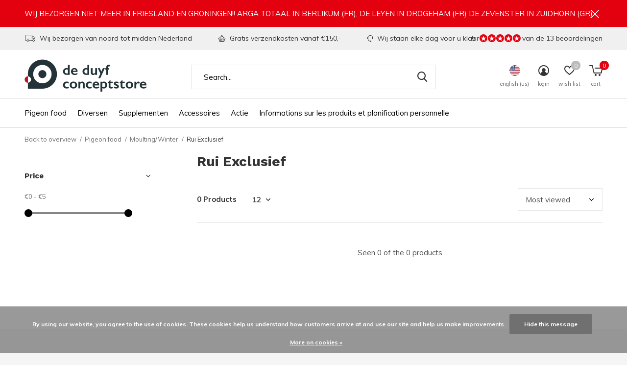

--- FILE ---
content_type: text/html;charset=utf-8
request_url: https://www.deduyfconceptstore.nl/us/pigeon-food/moulting-winter/rui-exclusief/
body_size: 8322
content:
<!doctype html>
<html class="new  " lang="us" dir="ltr">
	<head>
    <!-- Google Tag Manager -->
<script>(function(w,d,s,l,i){w[l]=w[l]||[];w[l].push({'gtm.start':
new Date().getTime(),event:'gtm.js'});var f=d.getElementsByTagName(s)[0],
j=d.createElement(s),dl=l!='dataLayer'?'&l='+l:'';j.async=true;j.src=
'https://www.googletagmanager.com/gtm.js?id='+i+dl;f.parentNode.insertBefore(j,f);
})(window,document,'script','dataLayer','GTM-MJSWG83');</script>
<!-- End Google Tag Manager -->
        <meta charset="utf-8"/>
<!-- [START] 'blocks/head.rain' -->
<!--

  (c) 2008-2026 Lightspeed Netherlands B.V.
  http://www.lightspeedhq.com
  Generated: 21-01-2026 @ 06:02:06

-->
<link rel="canonical" href="https://www.deduyfconceptstore.nl/us/pigeon-food/moulting-winter/rui-exclusief/"/>
<link rel="alternate" href="https://www.deduyfconceptstore.nl/us/index.rss" type="application/rss+xml" title="New products"/>
<link href="https://cdn.webshopapp.com/assets/cookielaw.css?2025-02-20" rel="stylesheet" type="text/css"/>
<meta name="robots" content="noodp,noydir"/>
<meta property="og:url" content="https://www.deduyfconceptstore.nl/us/pigeon-food/moulting-winter/rui-exclusief/?source=facebook"/>
<meta property="og:site_name" content=""/>
<meta property="og:title" content="Rui Exclusief"/>
<!--[if lt IE 9]>
<script src="https://cdn.webshopapp.com/assets/html5shiv.js?2025-02-20"></script>
<![endif]-->
<!-- [END] 'blocks/head.rain' -->
		<meta charset="utf-8">
		<meta http-equiv="x-ua-compatible" content="ie=edge">
		<title>Rui Exclusief - </title>
		<meta name="description" content="">
		<meta name="keywords" content="Rui, Exclusief">
		<meta name="theme-color" content="#ffffff">
		<meta name="MobileOptimized" content="320">
		<meta name="HandheldFriendly" content="true">
		<meta name="viewport" content="width=device-width,initial-scale=1,maximum-scale=1,viewport-fit=cover,target-densitydpi=device-dpi,shrink-to-fit=no">
		<meta name="author" content="https://www.dmws.nl">
		<link rel="preload" as="style" href="https://cdn.webshopapp.com/assets/gui-2-0.css?2025-02-20">
		<link rel="preload" as="style" href="https://cdn.webshopapp.com/assets/gui-responsive-2-0.css?2025-02-20">
		<link rel="preload" href="https://fonts.googleapis.com/css?family=Muli:100,300,400,500,600,700,800,900%7CWork%20Sans:100,300,400,500,600,700,800,900" as="style">
		<link rel="preload" as="style" href="https://cdn.webshopapp.com/shops/296945/themes/174048/assets/fixed.css?2025121611071520200925105301">
    <link rel="preload" as="style" href="https://cdn.webshopapp.com/shops/296945/themes/174048/assets/screen.css?2025121611071520200925105301">
		<link rel="preload" as="style" href="https://cdn.webshopapp.com/shops/296945/themes/174048/assets/custom.css?2025121611071520200925105301">
		<link rel="preload" as="font" href="https://cdn.webshopapp.com/shops/296945/themes/174048/assets/icomoon.woff2?2025121611071520200925105301">
		<link rel="preload" as="script" href="https://cdn.webshopapp.com/assets/jquery-1-9-1.js?2025-02-20">
		<link rel="preload" as="script" href="https://cdn.webshopapp.com/assets/jquery-ui-1-10-1.js?2025-02-20">
		<link rel="preload" as="script" href="https://cdn.webshopapp.com/shops/296945/themes/174048/assets/scripts.js?2025121611071520200925105301">
		<link rel="preload" as="script" href="https://cdn.webshopapp.com/shops/296945/themes/174048/assets/custom.js?2025121611071520200925105301">
    <link rel="preload" as="script" href="https://cdn.webshopapp.com/assets/gui.js?2025-02-20">
		<link href="https://fonts.googleapis.com/css?family=Muli:100,300,400,500,600,700,800,900%7CWork%20Sans:100,300,400,500,600,700,800,900" rel="stylesheet" type="text/css">
		<link rel="stylesheet" media="screen" href="https://cdn.webshopapp.com/assets/gui-2-0.css?2025-02-20">
		<link rel="stylesheet" media="screen" href="https://cdn.webshopapp.com/assets/gui-responsive-2-0.css?2025-02-20">
    <link rel="stylesheet" media="screen" href="https://cdn.webshopapp.com/shops/296945/themes/174048/assets/fixed.css?2025121611071520200925105301">
		<link rel="stylesheet" media="screen" href="https://cdn.webshopapp.com/shops/296945/themes/174048/assets/screen.css?2025121611071520200925105301">
		<link rel="stylesheet" media="screen" href="https://cdn.webshopapp.com/shops/296945/themes/174048/assets/custom.css?2025121611071520200925105301">
		<link rel="icon" type="image/x-icon" href="https://cdn.webshopapp.com/shops/296945/themes/174048/assets/favicon.png?2025121611071520200925105301">
		<link rel="apple-touch-icon" href="https://cdn.webshopapp.com/shops/296945/themes/174048/assets/apple-touch-icon.png?2025121611071520200925105301">
		<link rel="mask-icon" href="https://cdn.webshopapp.com/shops/296945/themes/174048/assets/safari-pinned-tab.svg?2025121611071520200925105301" color="#000000">
		<link rel="manifest" href="https://cdn.webshopapp.com/shops/296945/themes/174048/assets/manifest.json?2025121611071520200925105301">
		<link rel="preconnect" href="https://ajax.googleapis.com">
		<link rel="preconnect" href="//cdn.webshopapp.com/">
		<link rel="preconnect" href="https://fonts.googleapis.com">
		<link rel="preconnect" href="https://fonts.gstatic.com" crossorigin>
		<link rel="dns-prefetch" href="https://ajax.googleapis.com">
		<link rel="dns-prefetch" href="//cdn.webshopapp.com/">	
		<link rel="dns-prefetch" href="https://fonts.googleapis.com">
		<link rel="dns-prefetch" href="https://fonts.gstatic.com" crossorigin>
    <script src="https://cdn.webshopapp.com/assets/jquery-1-9-1.js?2025-02-20"></script>
    <script src="https://cdn.webshopapp.com/assets/jquery-ui-1-10-1.js?2025-02-20"></script>
		<meta name="msapplication-config" content="https://cdn.webshopapp.com/shops/296945/themes/174048/assets/browserconfig.xml?2025121611071520200925105301">
<meta property="og:title" content="Rui Exclusief">
<meta property="og:type" content="website"> 
<meta property="og:description" content="">
<meta property="og:site_name" content="">
<meta property="og:url" content="https://www.deduyfconceptstore.nl/">
<meta property="og:image" content="https://cdn.webshopapp.com/shops/296945/themes/174048/v/2114699/assets/banner-grid-banner-1-image.jpg?20241106170921">
<meta name="twitter:title" content="Rui Exclusief">
<meta name="twitter:description" content="">
<meta name="twitter:site" content="">
<meta name="twitter:card" content="https://cdn.webshopapp.com/shops/296945/themes/174048/v/243797/assets/logo.png?20200924161829">
<meta name="twitter:image" content="https://cdn.webshopapp.com/shops/296945/themes/174048/v/2114699/assets/banner-grid-banner-1-image.jpg?20241106170921">
<script type="application/ld+json">
  [
        {
      "@context": "http://schema.org/",
      "@type": "Organization",
      "url": "https://www.deduyfconceptstore.nl/",
      "name": "",
      "legalName": "",
      "description": "",
      "logo": "https://cdn.webshopapp.com/shops/296945/themes/174048/v/243797/assets/logo.png?20200924161829",
      "image": "https://cdn.webshopapp.com/shops/296945/themes/174048/v/2114699/assets/banner-grid-banner-1-image.jpg?20241106170921",
      "contactPoint": {
        "@type": "ContactPoint",
        "contactType": "Customer service",
        "telephone": " 0512 330 975"
      },
      "address": {
        "@type": "PostalAddress",
        "streetAddress": "Oastkern 39",
        "addressLocality": "Nederland",
        "postalCode": "9288 XJ Kootstertille",
        "addressCountry": "US"
      }
         
    },
    { 
      "@context": "http://schema.org", 
      "@type": "WebSite", 
      "url": "https://www.deduyfconceptstore.nl/", 
      "name": "",
      "description": "",
      "author": [
        {
          "@type": "Organization",
          "url": "https://www.dmws.nl/",
          "name": "DMWS B.V.",
          "address": {
            "@type": "PostalAddress",
            "streetAddress": "Klokgebouw 195 (Strijp-S)",
            "addressLocality": "Eindhoven",
            "addressRegion": "NB",
            "postalCode": "5617 AB",
            "addressCountry": "NL"
          }
        }
      ]
    }
  ]
</script>    	</head>
	<body>
    <!-- Google Tag Manager (noscript) -->
<noscript><iframe src="https://www.googletagmanager.com/ns.html?id=GTM-MJSWG83"
height="0" width="0" style="display:none;visibility:hidden"></iframe></noscript>
<!-- End Google Tag Manager (noscript) -->
  	    <ul class="hidden-data hidden"><li>296945</li><li>174048</li><li>ja</li><li>us</li><li>live</li><li>info//deduyfconceptstore/nl</li><li>https://www.deduyfconceptstore.nl/us/</li></ul><div id="root" ><header id="top" class=" static"><p id="logo" ><a href="https://www.deduyfconceptstore.nl/us/" accesskey="h"><img src="https://cdn.webshopapp.com/shops/296945/themes/174048/v/243797/assets/logo.png?20200924161829" alt=""></a></p><nav id="skip"><ul><li><a href="#nav" accesskey="n">Ga naar navigatie (n)</a></li><li><a href="#content" accesskey="c">Ga naar inhoud (c)</a></li><li><a href="#footer" accesskey="f">Ga naar footer (f)</a></li></ul></nav><nav id="nav" aria-label="Choose a category" class=""><ul><li ><a  href="https://www.deduyfconceptstore.nl/us/pigeon-food/">Pigeon food</a><div><div><h3><a href="https://www.deduyfconceptstore.nl/us/pigeon-food/race/">Race</a></h3><ul><li><a href="https://www.deduyfconceptstore.nl/us/pigeon-food/race/short-and-medium-distance/">Short and Medium distance</a></li><li><a href="https://www.deduyfconceptstore.nl/us/pigeon-food/race/long-extreem-long-distance/">Long/Extreem long distance</a></li><li><a href="https://www.deduyfconceptstore.nl/us/pigeon-food/race/youngsters/">Youngsters</a></li></ul></div><div><h3><a href="https://www.deduyfconceptstore.nl/us/pigeon-food/breeding-season/">Breeding season</a></h3><ul><li><a href="https://www.deduyfconceptstore.nl/us/pigeon-food/breeding-season/premium-breeding/">Premium Breeding</a></li><li><a href="https://www.deduyfconceptstore.nl/us/pigeon-food/breeding-season/breeding-exclusive/">Breeding Exclusive</a></li><li><a href="https://www.deduyfconceptstore.nl/us/pigeon-food/breeding-season/breeding-all-in/">Breeding All-In</a></li></ul></div><div><h3><a href="https://www.deduyfconceptstore.nl/us/pigeon-food/de-duyf-all-in/">De duyf All-In</a></h3><ul><li><a href="https://www.deduyfconceptstore.nl/us/pigeon-food/de-duyf-all-in/race-all-in/">Race  All-In</a></li><li><a href="https://www.deduyfconceptstore.nl/us/pigeon-food/de-duyf-all-in/breeding-youngster-all-in/">Breeding/Youngster All-In</a></li><li><a href="https://www.deduyfconceptstore.nl/us/pigeon-food/de-duyf-all-in/moulting-winter/">Moulting/Winter</a></li></ul></div><div><h3><a href="https://www.deduyfconceptstore.nl/us/pigeon-food/moulting-winter/">Moulting/Winter</a></h3><ul><li><a href="https://www.deduyfconceptstore.nl/us/pigeon-food/moulting-winter/rui-premium/">Rui Premium</a></li><li><a href="https://www.deduyfconceptstore.nl/us/pigeon-food/moulting-winter/rui-exclusief/">Rui Exclusief</a></li><li><a href="https://www.deduyfconceptstore.nl/us/"></a></li></ul></div><div><h3><a href="https://www.deduyfconceptstore.nl/us/pigeon-food/ornamental-pigeons/">Ornamental pigeons</a></h3><ul><li><a href="https://www.deduyfconceptstore.nl/us/pigeon-food/ornamental-pigeons/ornamental-pigeons-with-corn/">Ornamental pigeons with corn</a></li><li><a href="https://www.deduyfconceptstore.nl/us/pigeon-food/ornamental-pigeons/ornamental-pigeons-without-corn/">Ornamental pigeons without corn</a></li></ul></div><div><h3><a href="https://www.deduyfconceptstore.nl/us/"></a></h3><ul><li><a href="https://www.deduyfconceptstore.nl/us/"></a></li><li><a href="https://www.deduyfconceptstore.nl/us/"></a></li><li><a href="https://www.deduyfconceptstore.nl/us/"></a></li></ul></div></div></li><li ><a  href="https://www.deduyfconceptstore.nl/us/diversen/">Diversen</a><div><div><h3><a href="https://www.deduyfconceptstore.nl/us/"></a></h3></div><div><h3><a href="https://www.deduyfconceptstore.nl/us/"></a></h3></div><div><h3><a href="https://www.deduyfconceptstore.nl/us/"></a></h3></div></div></li><li ><a  href="https://www.deduyfconceptstore.nl/us/supplementen/">Supplementen</a><div><div><h3><a href="https://www.deduyfconceptstore.nl/us/"></a></h3></div><div><h3><a href="https://www.deduyfconceptstore.nl/us/"></a></h3></div><div><h3><a href="https://www.deduyfconceptstore.nl/us/"></a></h3></div><div><h3><a href="https://www.deduyfconceptstore.nl/us/"></a></h3></div><div><h3><a href="https://www.deduyfconceptstore.nl/us/"></a></h3></div><div><h3><a href="https://www.deduyfconceptstore.nl/us/"></a></h3></div><div><h3><a href="https://www.deduyfconceptstore.nl/us/"></a></h3></div><div><h3><a href="https://www.deduyfconceptstore.nl/us/"></a></h3></div><div><h3><a href="https://www.deduyfconceptstore.nl/us/"></a></h3></div><div><h3><a href="https://www.deduyfconceptstore.nl/us/"></a></h3></div><div><h3><a href="https://www.deduyfconceptstore.nl/us/"></a></h3></div><div><h3><a href="https://www.deduyfconceptstore.nl/us/supplementen/jaap-koehoorn-product/">Jaap Koehoorn product</a></h3></div><div><h3><a href="https://www.deduyfconceptstore.nl/us/supplementen/nieuw-vydex/">Nieuw Vydex</a></h3></div></div></li><li ><a  href="https://www.deduyfconceptstore.nl/us/accessoires/">Accessoires </a></li><li ><a  href="https://www.deduyfconceptstore.nl/us/actie/">Actie</a></li><li ><a  href="https://www.deduyfconceptstore.nl/us/informations-sur-les-produits-et-planification-per/">Informations sur les produits et planification personnelle</a></li></ul><ul><li class="search"><a href="./"><i class="icon-zoom2"></i><span>search</span></a></li><li class="lang"><a class="nl" href="./"><img src="https://cdn.webshopapp.com/shops/296945/themes/174048/assets/flag-us.svg?2025121611071520200925105301" alt="English (US)" width="22" height="22"><span>english (us)</span></a><ul><li><a title="Nederlands" lang="nl" href="https://www.deduyfconceptstore.nl/nl/go/category/10357850"><img src="https://cdn.webshopapp.com/shops/296945/themes/174048/assets/flag-nl.svg?2025121611071520200925105301" alt="Nederlands" width="18" height="18"><span>Nederlands</span></a></li><li><a title="English (US)" lang="us" href="https://www.deduyfconceptstore.nl/us/go/category/10357850"><img src="https://cdn.webshopapp.com/shops/296945/themes/174048/assets/flag-us.svg?2025121611071520200925105301" alt="English (US)" width="18" height="18"><span>English (US)</span></a></li><li><a href="https://www.deduyfconceptstore.nl/us/session/currency/eur/go/category/10357850"><span class="cur-icon">€</span><span>EUR</span></a></li><li><a href="https://www.deduyfconceptstore.nl/us/session/currency/gbp/go/category/10357850"><span class="cur-icon">£</span><span>GBP</span></a></li><li><a href="https://www.deduyfconceptstore.nl/us/session/currency/usd/go/category/10357850"><span class="cur-icon">$</span><span>USD</span></a></li><li><a href="https://www.deduyfconceptstore.nl/us/session/currency/cny/go/category/10357850"><span class="cur-icon">¥</span><span>CNY</span></a></li></ul></li><li class="login"><a href=""><i class="icon-user-circle"></i><span>login</span></a></li><li class="fav"><a class="open-login"><i class="icon-heart-strong"></i><span>wish list</span><span class="no items" data-wishlist-items>0</span></a></li><li class="cart"><a href="https://www.deduyfconceptstore.nl/us/cart/"><i class="icon-cart5"></i><span>cart</span><span class="no">0</span></a></li></ul></nav><div class="bar"><ul class="list-usp"><li><i class="icon-truck"></i> Wij bezorgen van noord tot midden Nederland</li><li><i class="icon-basket"></i> Gratis verzendkosten vanaf €150,-</li><li><i class="icon-service"></i> Wij staan elke dag voor u klaar</li></ul><p><a href="https://www.deduyfconceptstore.nl/us/" target="_blank"><span class="rating-a c round_stars" data-val="5" data-of="5">5</span><span class="mobile-hide">van de 13 beoordelingen</span></a></p></div><p class="announcement">
      WIJ BEZORGEN NIET MEER IN FRIESLAND  EN GRONINGEN!!  ARGA TOTAAL IN BERLIKUM (FR), DE LEYEN IN DROGEHAM (FR) DE ZEVENSTER IN ZUIDHORN (GR) STAAN VOOR U KLAAR!
      <a class="close" href="./"></a></p><p class="announcement mobile">
      Dé online shop met het grootste assortiment voor de duivensport
      <a class="close" href="./"></a></p><form action="https://www.deduyfconceptstore.nl/us/search/" method="get" id="formSearch" data-search-type="desktop"><p><label for="q">Search...</label><input id="q" name="q" type="search" value="" autocomplete="off" required data-input="desktop"><button type="submit">Search</button></p><div class="search-autocomplete" data-search-type="desktop"><ul class="list-cart small m20"></ul><h2>Suggestions</h2><ul class="list-box"><li><a href="https://www.deduyfconceptstore.nl/us/tags/20kg/">20kg</a></li><li><a href="https://www.deduyfconceptstore.nl/us/tags/5kg/">5kg</a></li><li><a href="https://www.deduyfconceptstore.nl/us/tags/amminozuren/">Amminozuren</a></li><li><a href="https://www.deduyfconceptstore.nl/us/tags/beyers/">Beyers</a></li><li><a href="https://www.deduyfconceptstore.nl/us/tags/drbrockamp/">DR.BROCKAMP</a></li><li><a href="https://www.deduyfconceptstore.nl/us/tags/deduyf/">Deduyf</a></li><li><a href="https://www.deduyfconceptstore.nl/us/tags/enzymix/">Enzymix</a></li><li><a href="https://www.deduyfconceptstore.nl/us/tags/groteparkiet/">Groteparkiet</a></li><li><a href="https://www.deduyfconceptstore.nl/us/tags/groteparkietsuper/">Groteparkietsuper</a></li><li><a href="https://www.deduyfconceptstore.nl/us/tags/jaapkoehoorn/">Jaapkoehoorn</a></li></ul></div></form><div class="module-product-bar"><figure><img src="https://dummyimage.com/45x45/fff.png/fff" data-src="https://cdn.webshopapp.com/assets/blank.gif?2025-02-20" alt="" width="45" height="45"></figure><h3></h3><p class="price">
      €0,00
          </p><p class="link-btn"><a disabled>Out of stock</a></p></div></header><main id="content"><nav class="nav-breadcrumbs mobile-hide"><ul><li><a href="https://www.deduyfconceptstore.nl/us/pigeon-food/moulting-winter/">Back to overview</a></li><li><a href="https://www.deduyfconceptstore.nl/us/pigeon-food/">Pigeon food</a></li><li><a href="https://www.deduyfconceptstore.nl/us/pigeon-food/moulting-winter/">Moulting/Winter</a></li><li>Rui Exclusief</li></ul></nav><div class="cols-c "><article><header><h1 class="m20">Rui Exclusief</h1><p class="link-btn wide desktop-hide"><a href="./" class="b toggle-filters">Filter</a></p></header><form action="https://www.deduyfconceptstore.nl/us/pigeon-food/moulting-winter/rui-exclusief/" method="get" class="form-sort" id="filter_form"><h5 style="z-index: 45;" class="mobile-hide">0 Products</h5><p class="blank strong"><label for="limit">Show:</label><select id="limit" name="limit" onchange="$('#formSortModeLimit').submit();"><option value="12" selected="selected">12</option><option value="24">24</option><option value="36">36</option><option value="72">72</option></select></p><p class="text-right"><label class="hidden" for="sort">Sort by:</label><select id="sortselect" name="sort"><option value="sort-by" selected disabled>Sort by</option><option value="default">Default</option><option value="popular" selected="selected">Most viewed</option><option value="newest">Newest products</option><option value="lowest">Lowest price</option><option value="highest">Highest price</option><option value="asc">Name ascending</option><option value="desc">Name descending</option></select></p></form><ul class="list-collection  "></ul><hr><footer class="text-center m70"><p>Seen 0 of the 0 products</p></footer></article><aside><form action="https://www.deduyfconceptstore.nl/us/pigeon-food/moulting-winter/rui-exclusief/" method="get" class="form-filter" id="filter_form"><h5 class="desktop-hide">Filter by</h5><input type="hidden" name="limit" value="12" id="filter_form_limit_vertical" /><input type="hidden" name="sort" value="popular" id="filter_form_sort_vertical" /><h5 class="toggle ">Price</h5><div class="ui-slider-a "><p><label for="min">Min</label><input type="number" id="min" name="min" value="0" min="0"></p><p><label for="max">Max</label><input type="text" id="max" name="max" value="5" max="5"></p></div></form></aside></div></main><aside id="cart"><h5>Cart</h5><p>
    You have no items in your shopping cart...
  </p><p class="submit"><span><span>Amount to free shipping</span> €150,00</span><span class="strong"><span>Total incl. tax</span> €0,00</span><a href="https://www.deduyfconceptstore.nl/us/cart/">Checkout</a></p></aside><form action="https://www.deduyfconceptstore.nl/us/account/loginPost/" method="post" id="login"><h5>Login</h5><p><label for="lc">Email address</label><input type="email" id="lc" name="email" autocomplete='email' placeholder="Email address" required></p><p><label for="ld">Password</label><input type="password" id="ld" name="password" autocomplete='current-password' placeholder="Password" required><a href="https://www.deduyfconceptstore.nl/us/account/password/">Forgot your password?</a></p><p><button class="side-login-button" type="submit">Login</button></p><footer><ul class="list-checks"><li>All your orders and returns in one place</li><li>The ordering process is even faster</li><li>Your shopping cart stored, always and everywhere</li></ul><p class="link-btn"><a class="" href="https://www.deduyfconceptstore.nl/us/account/register/">Create an account</a></p></footer><input type="hidden" name="key" value="5de0f18727b38d2b670cf61bde8816b8" /><input type="hidden" name="type" value="login" /></form><p id="compare-btn" ><a class="open-compare"><i class="icon-compare"></i><span>compare</span><span class="compare-items" data-compare-items>0</span></a></p><aside id="compare"><h5>Compare products</h5><ul class="list-cart compare-products"></ul><p class="submit"><span>You can compare a maximum of 5 products</span><a href="https://www.deduyfconceptstore.nl/us/compare/">Start comparison</a></p></aside><footer id="footer"><form id="formNewsletter" action="https://www.deduyfconceptstore.nl/us/account/newsletter/" method="post" class="form-newsletter"><input type="hidden" name="key" value="5de0f18727b38d2b670cf61bde8816b8" /><h2 class="gui-page-title">Sign up for our newsletter</h2><p>Receive the latest offers and promotions</p><p><label for="formNewsletterEmail">Email address</label><input type="email" id="formNewsletterEmail" name="email" required><button type="submit" class="submit-newsletter">Subscribe</button></p></form><nav><div><h3>Customer service</h3><ul><li><a href="https://www.deduyfconceptstore.nl/us/service/payment-methods/">Payment methods</a></li><li><a href="https://www.deduyfconceptstore.nl/us/service/shipping-returns/">Verzenden</a></li><li><a href="https://www.deduyfconceptstore.nl/us/service/openingstijden/">Openingstijden Winkel Friesland</a></li></ul></div><div><h3>More information</h3><ul><li><a href="https://www.deduyfconceptstore.nl/us/"></a></li></ul></div><div><h3>My account</h3><ul><li><a href="https://www.deduyfconceptstore.nl/us/account/" title="Register">Register</a></li><li><a href="https://www.deduyfconceptstore.nl/us/account/orders/" title="My orders">My orders</a></li><li><a href="https://www.deduyfconceptstore.nl/us/account/wishlist/" title="My wishlist">My wishlist</a></li><li><a href="https://www.deduyfconceptstore.nl/us/compare/">Compare products</a></li></ul></div><div><h3>Categories</h3><ul><li><a href="https://www.deduyfconceptstore.nl/us/pigeon-food/">Pigeon food</a></li><li><a href="https://www.deduyfconceptstore.nl/us/diversen/">Diversen</a></li><li><a href="https://www.deduyfconceptstore.nl/us/supplementen/">Supplementen</a></li><li><a href="https://www.deduyfconceptstore.nl/us/accessoires/">Accessoires </a></li><li><a href="https://www.deduyfconceptstore.nl/us/actie/">Actie</a></li><li><a href="https://www.deduyfconceptstore.nl/us/informations-sur-les-produits-et-planification-per/">Informations sur les produits et planification personnelle</a></li></ul></div><div class="double"><ul class="link-btn"><li><a href="tel: 0512 330 975" class="a">Call us</a></li><li><a href="/cdn-cgi/l/email-protection#0f666169604f6b6a6b7a76696c60616c6a7f7b7c7b607d6a216163" class="a">Email us</a></li></ul><ul class="list-social"><li><a rel="external" href="https://www.facebook.com/"><i class="icon-facebook"></i><span>Facebook</span></a></li></ul></div><figure><img data-src="https://cdn.webshopapp.com/shops/296945/themes/174048/v/243918/assets/logo-upload-footer.png?20200924163000" alt="" width="180" height="40"></figure></nav><ul class="list-payments"><li><img data-src="https://cdn.webshopapp.com/shops/296945/themes/174048/assets/z-cash.png?2025121611071520200925105301" alt="cash" width="45" height="21"></li><li><img data-src="https://cdn.webshopapp.com/shops/296945/themes/174048/assets/z-ideal.png?2025121611071520200925105301" alt="ideal" width="45" height="21"></li><li><img data-src="https://cdn.webshopapp.com/shops/296945/themes/174048/assets/z-mistercash.png?2025121611071520200925105301" alt="mistercash" width="45" height="21"></li></ul><p class="copyright">© Copyright <span class="date">2019</span> - Theme By <a href="https://www.designmijnwebshop.nl/" target="_blank">DMWS</a>  - <a href="https://www.deduyfconceptstore.nl/us/rss/">RSS feed</a></p></footer><script data-cfasync="false" src="/cdn-cgi/scripts/5c5dd728/cloudflare-static/email-decode.min.js"></script><script>
   var mobilemenuOpenSubsOnly = '0';
    	var instaUser = '12536678776';
   	var amount = '12';
 	    var showSecondImage = 1;
  var newsLetterSeconds = '3';
   var test = 'test';
	var basicUrl = 'https://www.deduyfconceptstore.nl/us/';
  var ajaxTranslations = {"Add to cart":"Add to cart","Wishlist":"Wish List","Add to wishlist":"Add to wishlist","Compare":"Compare","Add to compare":"Add to compare","Brands":"Brands","Discount":"Discount","Delete":"Delete","Total excl. VAT":"Total excl. tax","Shipping costs":"Shipping costs","Total incl. VAT":"Total incl. tax","Read more":"Read more","Read less":"Read less","No products found":"No products found","View all results":"View all results","":""};
  var categories_shop = {"9950937":{"id":9950937,"parent":0,"path":["9950937"],"depth":1,"image":336121858,"type":"category","url":"pigeon-food","title":"Pigeon food","description":"A little variation in the diet of your pigeons is nice. The Duyf Conceptstore therefore sells many different types of pigeon food.","count":72,"subs":{"10256345":{"id":10256345,"parent":9950937,"path":["10256345","9950937"],"depth":2,"image":0,"type":"category","url":"pigeon-food\/race","title":"Race","description":"NOTE:Every parcel sent the same working day!\r\n","count":31,"subs":{"10256362":{"id":10256362,"parent":10256345,"path":["10256362","10256345","9950937"],"depth":3,"image":0,"type":"category","url":"pigeon-food\/race\/short-and-medium-distance","title":"Short and Medium distance","description":"Every parcel sent the same working day!","count":26},"10256364":{"id":10256364,"parent":10256345,"path":["10256364","10256345","9950937"],"depth":3,"image":0,"type":"category","url":"pigeon-food\/race\/long-extreem-long-distance","title":"Long\/Extreem long distance","description":"","count":16},"10256365":{"id":10256365,"parent":10256345,"path":["10256365","10256345","9950937"],"depth":3,"image":0,"type":"category","url":"pigeon-food\/race\/youngsters","title":"Youngsters","description":"Quality feed and products for a healthy young pigeon","count":17}}},"10256343":{"id":10256343,"parent":9950937,"path":["10256343","9950937"],"depth":2,"image":0,"type":"category","url":"pigeon-food\/breeding-season","title":"Breeding season","description":"A good breeding is the first step to a successful champion","count":7,"subs":{"10357755":{"id":10357755,"parent":10256343,"path":["10357755","10256343","9950937"],"depth":3,"image":0,"type":"category","url":"pigeon-food\/breeding-season\/premium-breeding","title":"Premium Breeding","description":"With breeding premium you are assured of an excellent breeding","count":1},"10357762":{"id":10357762,"parent":10256343,"path":["10357762","10256343","9950937"],"depth":3,"image":0,"type":"category","url":"pigeon-food\/breeding-season\/breeding-exclusive","title":"Breeding Exclusive","description":"Attention order with pigeon food will not be shipped.\r\nFor information about the purchase of pigeon feed, you can contact us by e-mail.","count":2},"10357766":{"id":10357766,"parent":10256343,"path":["10357766","10256343","9950937"],"depth":3,"image":0,"type":"category","url":"pigeon-food\/breeding-season\/breeding-all-in","title":"Breeding All-In","description":"De Duyf Breeding All-In is a high-quality breeding mixture with excellent quality grain.\r\nWith the addition of the all-in pellet, the pigeons will not be deficient during the breeding period.","count":2}}},"10256357":{"id":10256357,"parent":9950937,"path":["10256357","9950937"],"depth":2,"image":0,"type":"category","url":"pigeon-food\/de-duyf-all-in","title":"De duyf All-In","description":"","count":15,"subs":{"10357810":{"id":10357810,"parent":10256357,"path":["10357810","10256357","9950937"],"depth":3,"image":0,"type":"category","url":"pigeon-food\/de-duyf-all-in\/race-all-in","title":"Race  All-In","description":"","count":9},"10357814":{"id":10357814,"parent":10256357,"path":["10357814","10256357","9950937"],"depth":3,"image":0,"type":"category","url":"pigeon-food\/de-duyf-all-in\/breeding-youngster-all-in","title":"Breeding\/Youngster All-In","description":"","count":8},"10357816":{"id":10357816,"parent":10256357,"path":["10357816","10256357","9950937"],"depth":3,"image":0,"type":"category","url":"pigeon-food\/de-duyf-all-in\/moulting-winter","title":"Moulting\/Winter","description":"Every postal package sent the same working day!","count":5}}},"10256352":{"id":10256352,"parent":9950937,"path":["10256352","9950937"],"depth":2,"image":0,"type":"category","url":"pigeon-food\/moulting-winter","title":"Moulting\/Winter","description":"","count":14,"subs":{"10357849":{"id":10357849,"parent":10256352,"path":["10357849","10256352","9950937"],"depth":3,"image":0,"type":"category","url":"pigeon-food\/moulting-winter\/rui-premium","title":"Rui Premium","description":"","count":2},"10357850":{"id":10357850,"parent":10256352,"path":["10357850","10256352","9950937"],"depth":3,"image":0,"type":"category","url":"pigeon-food\/moulting-winter\/rui-exclusief","title":"Rui Exclusief","description":"","count":1},"10357851":{"id":10357851,"parent":10256352,"path":["10357851","10256352","9950937"],"depth":3,"image":0,"type":"category","url":null,"title":null,"description":null,"count":2}}},"10256367":{"id":10256367,"parent":9950937,"path":["10256367","9950937"],"depth":2,"image":0,"type":"category","url":"pigeon-food\/ornamental-pigeons","title":"Ornamental pigeons","description":"Every postal package sent the same working day!","count":4,"subs":{"10357857":{"id":10357857,"parent":10256367,"path":["10357857","10256367","9950937"],"depth":3,"image":0,"type":"category","url":"pigeon-food\/ornamental-pigeons\/ornamental-pigeons-with-corn","title":"Ornamental pigeons with corn","description":"Quality grain for your ornamental pigeons.","count":1},"10357858":{"id":10357858,"parent":10256367,"path":["10357858","10256367","9950937"],"depth":3,"image":0,"type":"category","url":"pigeon-food\/ornamental-pigeons\/ornamental-pigeons-without-corn","title":"Ornamental pigeons without corn","description":"Quality grain for ornamental pigeons without corn.","count":3}}},"11170876":{"id":11170876,"parent":9950937,"path":["11170876","9950937"],"depth":2,"image":0,"type":"category","url":null,"title":null,"description":null,"count":25,"subs":{"11170882":{"id":11170882,"parent":11170876,"path":["11170882","11170876","9950937"],"depth":3,"image":0,"type":"category","url":null,"title":null,"description":null,"count":8},"11170886":{"id":11170886,"parent":11170876,"path":["11170886","11170876","9950937"],"depth":3,"image":0,"type":"category","url":null,"title":null,"description":null,"count":4},"11170888":{"id":11170888,"parent":11170876,"path":["11170888","11170876","9950937"],"depth":3,"image":0,"type":"category","url":null,"title":null,"description":null,"count":13}}}}},"10351153":{"id":10351153,"parent":0,"path":["10351153"],"depth":1,"image":0,"type":"category","url":"diversen","title":"Diversen","description":"","count":76,"subs":{"10282899":{"id":10282899,"parent":10351153,"path":["10282899","10351153"],"depth":2,"image":0,"type":"category","url":null,"title":null,"description":null,"count":27},"10282873":{"id":10282873,"parent":10351153,"path":["10282873","10351153"],"depth":2,"image":0,"type":"category","url":null,"title":null,"description":null,"count":23},"10587866":{"id":10587866,"parent":10351153,"path":["10587866","10351153"],"depth":2,"image":0,"type":"category","url":null,"title":null,"description":null,"count":13}}},"9950938":{"id":9950938,"parent":0,"path":["9950938"],"depth":1,"image":0,"type":"category","url":"supplementen","title":"Supplementen","description":"","count":223,"subs":{"11160806":{"id":11160806,"parent":9950938,"path":["11160806","9950938"],"depth":2,"image":0,"type":"category","url":null,"title":null,"description":null,"count":45},"11162236":{"id":11162236,"parent":9950938,"path":["11162236","9950938"],"depth":2,"image":0,"type":"category","url":null,"title":null,"description":null,"count":20},"11165391":{"id":11165391,"parent":9950938,"path":["11165391","9950938"],"depth":2,"image":0,"type":"category","url":null,"title":null,"description":null,"count":43},"11165410":{"id":11165410,"parent":9950938,"path":["11165410","9950938"],"depth":2,"image":0,"type":"category","url":null,"title":null,"description":null,"count":29},"11165424":{"id":11165424,"parent":9950938,"path":["11165424","9950938"],"depth":2,"image":0,"type":"category","url":null,"title":null,"description":null,"count":46},"11165431":{"id":11165431,"parent":9950938,"path":["11165431","9950938"],"depth":2,"image":0,"type":"category","url":null,"title":null,"description":null,"count":47},"11165488":{"id":11165488,"parent":9950938,"path":["11165488","9950938"],"depth":2,"image":0,"type":"category","url":null,"title":null,"description":null,"count":53},"11165534":{"id":11165534,"parent":9950938,"path":["11165534","9950938"],"depth":2,"image":0,"type":"category","url":null,"title":null,"description":null,"count":43},"11165549":{"id":11165549,"parent":9950938,"path":["11165549","9950938"],"depth":2,"image":0,"type":"category","url":null,"title":null,"description":null,"count":70},"11165560":{"id":11165560,"parent":9950938,"path":["11165560","9950938"],"depth":2,"image":0,"type":"category","url":null,"title":null,"description":null,"count":75},"11165582":{"id":11165582,"parent":9950938,"path":["11165582","9950938"],"depth":2,"image":0,"type":"category","url":null,"title":null,"description":null,"count":15},"11701108":{"id":11701108,"parent":9950938,"path":["11701108","9950938"],"depth":2,"image":0,"type":"category","url":"supplementen\/jaap-koehoorn-product","title":"Jaap Koehoorn product","description":"","count":34},"12483143":{"id":12483143,"parent":9950938,"path":["12483143","9950938"],"depth":2,"image":0,"type":"category","url":"supplementen\/nieuw-vydex","title":"Nieuw Vydex","description":"","count":0}}},"9950940":{"id":9950940,"parent":0,"path":["9950940"],"depth":1,"image":0,"type":"category","url":"accessoires","title":"Accessoires ","description":"","count":49},"10260708":{"id":10260708,"parent":0,"path":["10260708"],"depth":1,"image":466005618,"type":"category","url":"actie","title":"Actie","description":"","count":7},"12353598":{"id":12353598,"parent":0,"path":["12353598"],"depth":1,"image":0,"type":"category","url":"informations-sur-les-produits-et-planification-per","title":"Informations sur les produits et planification personnelle","description":"","count":0}};
  var readMore = 'Read more';
  var searchUrl = 'https://www.deduyfconceptstore.nl/us/search/';
  var scriptsUrl = 'https://cdn.webshopapp.com/shops/296945/themes/174048/assets/async-scripts.js?2025121611071520200925105301';
  var customUrl = 'https://cdn.webshopapp.com/shops/296945/themes/174048/assets/async-custom.js?2025121611071520200925105301';
  var popupUrl = 'https://cdn.webshopapp.com/shops/296945/themes/174048/assets/popup.js?2025121611071520200925105301';
  var fancyCss = 'https://cdn.webshopapp.com/shops/296945/themes/174048/assets/fancybox.css?2025121611071520200925105301';
  var fancyJs = 'https://cdn.webshopapp.com/shops/296945/themes/174048/assets/fancybox.js?2025121611071520200925105301';
  var checkoutLink = 'https://www.deduyfconceptstore.nl/us/checkout/';
  var exclVat = 'Excl. tax';
  var compareUrl = 'https://www.deduyfconceptstore.nl/us/compare/?format=json';
  var wishlistUrl = 'https://www.deduyfconceptstore.nl/us/account/wishlist/?format=json';
  var shopSsl = true;
  var loggedIn = 0;
  var shopId = 296945;
  var priceStatus = 'enabled';
	var shopCurrency = '€';
  var imageRatio = '900x660';
  var imageFill = '2';
	var freeShippingFrom = '17';
	var showFrom = '09';
	var template = 'pages/collection.rain';
  var by = 'By';
	var chooseV = 'Make a choice';
	var blogUrl = 'https://www.deduyfconceptstore.nl/us/blogs/';
  var heroSpeed = '5000';
                                                                      
  var showDays = [
          1,
        2,
        3,
        4,
        5,
          ];
  


   
</script><style>
/* Safari Hotfix */
#login { display:none; }
.login-active #login { display: unset; }
/* End Safari Hotfix */
</style></div><script defer src="https://cdn.webshopapp.com/shops/296945/themes/174048/assets/scripts.js?2025121611071520200925105301"></script><script defer src="https://cdn.webshopapp.com/shops/296945/themes/174048/assets/custom.js?2025121611071520200925105301"></script><script>let $ = jQuery</script><script src="https://cdn.webshopapp.com/assets/gui.js?2025-02-20"></script><script src="https://cdn.webshopapp.com/assets/gui-responsive-2-0.js?2025-02-20"></script><!-- [START] 'blocks/body.rain' --><script>
(function () {
  var s = document.createElement('script');
  s.type = 'text/javascript';
  s.async = true;
  s.src = 'https://www.deduyfconceptstore.nl/us/services/stats/pageview.js';
  ( document.getElementsByTagName('head')[0] || document.getElementsByTagName('body')[0] ).appendChild(s);
})();
</script><div class="wsa-cookielaw">
      By using our website, you agree to the use of cookies. These cookies help us understand how customers arrive at and use our site and help us make improvements.
    <a href="https://www.deduyfconceptstore.nl/us/cookielaw/optIn/" class="wsa-cookielaw-button wsa-cookielaw-button-green" rel="nofollow" title="Hide this message">Hide this message</a><a href="https://www.deduyfconceptstore.nl/us/service/privacy-policy/" class="wsa-cookielaw-link" rel="nofollow" title="More on cookies">More on cookies &raquo;</a></div><!-- [END] 'blocks/body.rain' --><script></script>	</body>
</html>

--- FILE ---
content_type: text/javascript;charset=utf-8
request_url: https://www.deduyfconceptstore.nl/us/services/stats/pageview.js
body_size: -413
content:
// SEOshop 21-01-2026 06:02:08